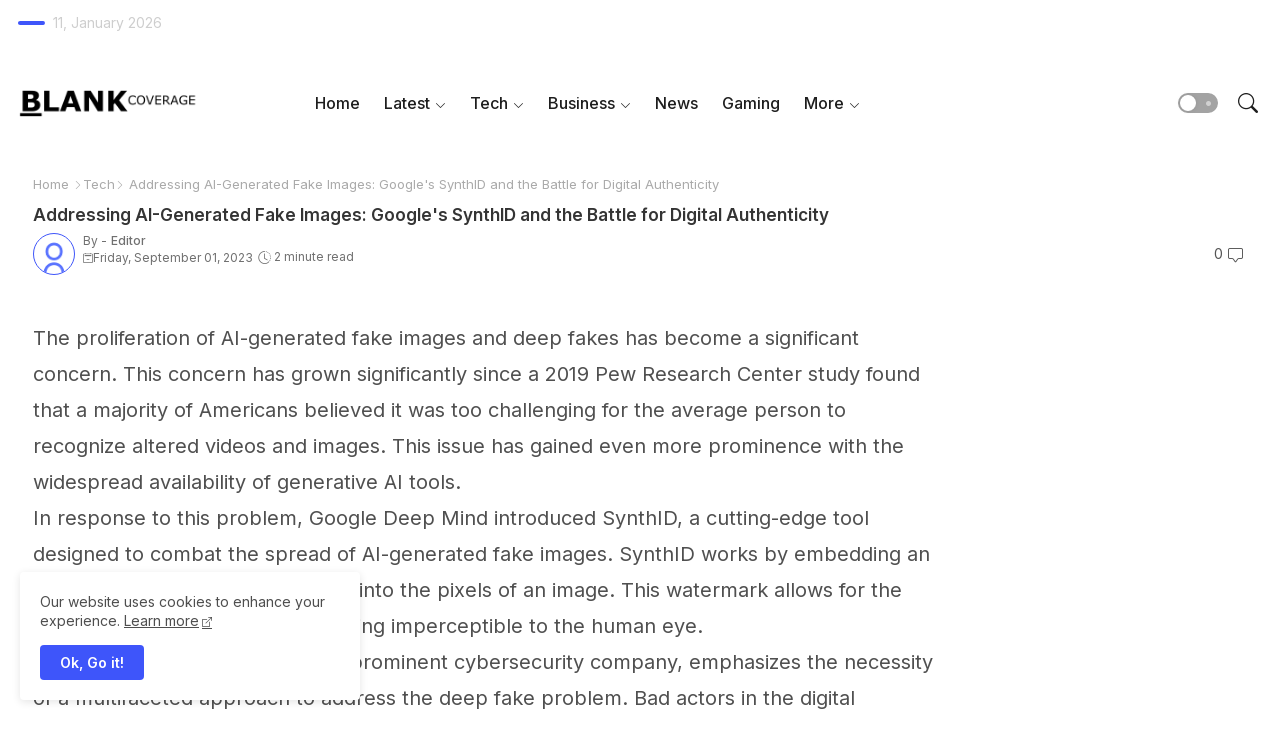

--- FILE ---
content_type: text/html; charset=utf-8
request_url: https://www.google.com/recaptcha/api2/aframe
body_size: 249
content:
<!DOCTYPE HTML><html><head><meta http-equiv="content-type" content="text/html; charset=UTF-8"></head><body><script nonce="pvQ7Xotll4Uzl1Cn83ZxMQ">/** Anti-fraud and anti-abuse applications only. See google.com/recaptcha */ try{var clients={'sodar':'https://pagead2.googlesyndication.com/pagead/sodar?'};window.addEventListener("message",function(a){try{if(a.source===window.parent){var b=JSON.parse(a.data);var c=clients[b['id']];if(c){var d=document.createElement('img');d.src=c+b['params']+'&rc='+(localStorage.getItem("rc::a")?sessionStorage.getItem("rc::b"):"");window.document.body.appendChild(d);sessionStorage.setItem("rc::e",parseInt(sessionStorage.getItem("rc::e")||0)+1);localStorage.setItem("rc::h",'1768157988982');}}}catch(b){}});window.parent.postMessage("_grecaptcha_ready", "*");}catch(b){}</script></body></html>